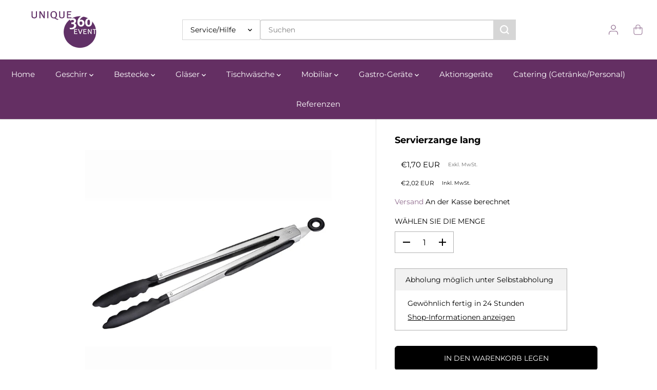

--- FILE ---
content_type: text/html; charset=utf-8
request_url: https://unique360event.de/variants/40627083182161/?section_id=pickup-availability
body_size: 379
content:
<div id="shopify-section-pickup-availability" class="shopify-section">
<div  id="pickUpAvailabilityPreview"><div class="pickup-availability-info"><p class="pickup-availability-heading">Abholung möglich unter <span class="color-foreground">Selbstabholung</span></p>
    <div class="pickup-availability-content">
      <p class="">Gewöhnlich fertig in 24 Stunden</p>
      <a href="#" id="ShowPickupAvailabilityDrawer" class="pickup-availability-button link link--text underlined-link" aria-haspopup="dialog">Shop-Informationen anzeigen
</a>
    </div></div>
</div>
<div id="pickUpAvailabilityMain" class="hidden">
  <div class="pickUpAvailabilityContent" tabindex="-1" role="dialog" aria-modal="true" aria-labelledby="PickupAvailabilityHeading">
    <div class="pickup-availability-header">
      <h5 class="pickup-availability-drawer-title" id="PickupAvailabilityHeading">Servierzange lang</h5></div>
    <ul class="list-unstyled pickup-availability-list list-unstyled" data-store-availability-drawer-content><li class="pickup-availability-list__item">
        <h6 class="pickup-loaction-title">Selbstabholung</h6>
        <p class="pickup-availability-preview"><svg focusable="false" aria-hidden="true" viewBox="0 0 512 512">
            <path fill="green" d="M173.898 439.404l-166.4-166.4c-9.997-9.997-9.997-26.206 0-36.204l36.203-36.204c9.997-9.998 26.207-9.998 36.204 0L192 312.69 432.095 72.596c9.997-9.997 26.207-9.997 36.204 0l36.203 36.204c9.997 9.997 9.997 26.206 0 36.204l-294.4 294.401c-9.998 9.997-26.207 9.997-36.204-.001z"></path></svg>
          <span>Abholung möglich, gewöhnlich fertig in 24 stunden</span></p><address class="pickup-availability-address">
          <p>Böcklerstraße 30<br>38102 Braunschweig<br>Deutschland</p>
<p>0531 - 701 769 10</p></address>
      </li></ul>
  </div>
</div></div>

--- FILE ---
content_type: text/css
request_url: https://unique360event.de/cdn/shop/t/4/assets/header.min.css?v=44344134506005889991706538042
body_size: 7825
content:
.announcement-bar-section {
  z-index: 6;
  position: relative;
}
.announcement-bar-section .container.height-fixed{
  height: var(--announce-height);  
}
.announcement-bar-background {
    position: absolute;
    width: 100%;
    height: 100%;
    left: 0;
    right: 0;
}
.announcement-bar-background img{
    position: absolute;
    width: 100%;
    height: 100%;
    left: 0;
    right: 0;
  object-fit:cover;
}
.announcement-bar-background:after {
    position: absolute;
    content: "";
    width: 100%;
    height: 100%;
    left: 0;
    top: 0;
    background: var(--announcement-overlay-bg);
    opacity: var(--announcement-overlay-opacity);
}
.announcement-bar {
  position: relative;
  display: flex;
  align-items: center;
  justify-content: center;
  overflow: hidden;
  padding: 5px 10px;
  width: 100%;
}
.announcement-bar.close-icon-true {
    justify-content: flex-start;
}
.announcement-bar-wrapper {
    width: 100%;
}
.close-icon-true .announcement-bar-wrapper {
    max-width: calc(100% - 35px);
}

.announcement-bar-wrapper:not(.flickity-enabled) {
    display: flex;
    align-items: center;
    overflow: hidden;
    width: 100%;
}

.announcement-bar:hover .announcement-bar__message-marquee {
    animation-play-state: paused;
}

.announcement-bar-wrapper .flickity-slider {
  display: flex;
  align-items: center;
}
.announcement-bar__message {
  padding: 5px;
  width: 100%;
  max-width: 100%;
  flex: 0 0 100%;
  display: flex;
  flex-wrap: wrap;
  align-items: center;
  justify-content: center;
  text-align: center;
}

.announcement_icon {
  font-size: 18px;
  margin-right: 5px;
  display: flex;
  align-items: center;
  justify-content: center;
}

.announcement-bar__message p {
  margin: 0 10px;
  font-size: 14px;
  letter-spacing: 0.4px;
  line-height: 1.2;
}

.announcement-bar__message p,
.announcement-bar__message span {
  padding: 3px 0;
}

.announcement-bar__message ul {
 display: flex;
    align-items: center;
    justify-content: center;
    min-width: 125px;
    padding-top: 2px;
}

.announcement-bar__message ul li {
  display: flex;
  align-items: center;
}

.announcement-bar__message ul li span {
  /* background: rgb(255 255 255 / 11%); */
  padding: 3px 2px;
  margin: 0;
  min-width: 30px;
  text-align: center;
  font-size: 14px;
  font-weight: bold;
  line-height: 1.28;
}

.announcement-bar__message ul li span#dayHours {
  background: 0 0;
}

.announcement-bar .announce-btn {
  padding: 2px 8px;
  font-size: 11px;
  display: inline-block;
  letter-spacing: 0;
  border: 1px solid;
  margin: 3px 0;
}

div#countdown {
  display: inline-block;
}

.announcement-bar .announce_close {
  cursor: pointer;
  position: absolute;
  right: 0;
  width: 34px;
  height: 34px;
  border-radius: 100%;
  display: flex;
  align-items: center;
  justify-content: center;
}

.announcement_icon svg {
  fill: currentColor;
  width: 18px;
  height: auto;
}

.announcement-bar .announce_close svg {
  fill: currentColor;
  width: 12px;
}

.announcement-bar .flickity-prev-next-button {
  width: 34px;
  height: 34px;
  background: transparent;
  border: 0 !important;
}

.announcement-bar .flickity-prev-next-button .flickity-button-icon {
  width: 40% !important;
  height: 40% !important;
  fill: #fff;
}
.announcement-bar-wrapper.marque-enabled .announcement-bar__message-marquee{
    animation: text-marque var(--animation-speed, 3s) linear infinite;
    display: flex;
    flex: 1 1 auto;
    width: max-content;
  
}
.announcement-bar-wrapper.marque-enabled.ltr .announcement-bar__message-marquee{
    animation-direction: reverse;
}
.announcement-bar-wrapper.marque-enabled .announcement-bar__message {
    max-width: fit-content;
    flex: 1 1 auto;
    flex-wrap: nowrap;
    white-space: nowrap;
      padding: 5px 10px;
}
.localization-dropdown {
    display: flex;
    align-items: center;
    height: 100%;
}
.announcement-bar-main-wrapper .country-select-box .lang-dropdown .country-dropdown-item {
    padding-left: 0;
}
.shopify-section-main-header ~ .announcement-bar-section {
    z-index: 3 !important;
}
.announcement-bar .localization-dropdown {
    position: absolute;
    transform: translateY(-50%);
    top: 50%;
    left: 10px;
}
.localization-dropdown select {
    font-size: 12px;
    min-width: auto;
    max-width: 150px;
}

@keyframes text-marque{
  0% {
    transform: translate(0);
    visibility: visible;
  }
  100% {
      transform: translate(-100%);
  }
}
header {
  width: 100%;
}

.sticky-header-hidden,
.sticky-header-hidden-parent{
  transform: translateY(calc(-100% - 0.1rem));
  overflow: hidden;
}

.hamburder-opened .sticky-header-hidden {
  overflow: visible !important;
  transform: none !important;
}

.top-header {
  position: relative;
  animation-duration: 1s;
  animation-fill-mode: both;
  box-shadow: 0 2px 2px #0000000d;
}

.header__heading-link {
  display: inherit;
  align-items: center;
  padding: 10px 0;
  line-height: initial;
  width: auto;
  max-width: 250px;
}

.header__heading-link img {
  max-width: 250px;
  height: auto;
  margin: 0 auto;
  background-color: transparent;
  image-rendering: -webkit-optimize-contrast;
}

.navbar {
  position: static;
  display: -ms-flexbox;
  display: flex;
  flex-wrap: nowrap;
  align-items: center;
  justify-content: space-between;
  padding: 0;
  margin: 0;
}

.header_1 .navbar {
  min-height: 50px;
}

.navbar-nav {
  display: flex;
  flex-wrap: wrap;
  width: 100%;
  max-width: 80%;
  justify-content: center;
  line-height: initial;
}

.navbar-nav.trust-badge-enabled {
  max-width: 60%;
}

.nav-item .nav-link {
  position: relative;
  display: inline-block;
  padding: 20px 13px;
  font-size: 15px;
  line-height: 32px;
  cursor: pointer;
  background-color: transparent;
  font-family: var(--navigationFontFamily);
  font-style: var(--navigationFontStyle);
  font-weight: var(--navigationFontWeight);
  margin: 0 10px;
}

.dropdown-menu-item {
  display: inline-flex;
  align-items: center;
}

.dropdown-menu-item svg {
  width: 8px;
  vertical-align: middle;
}

.header__icons {
  display: flex;
  align-items: center;
}

.header__icons > div {
  margin-left: 4px;
}

.header__icons svg {
  width: 22px;
  height: 22px;
  cursor: pointer;
  fill: currentColor;
}
.header__icons.normal-icon svg,
.wrapper-top-cart.cart-fixed.normal-icon svg{
  stroke: currentColor;
  stroke-width:1.2px;
}
.header__icons.bold-icon svg,
.wrapper-top-cart.cart-fixed.bold-icon svg{
  stroke: currentColor;
  stroke-width:1.6px;
}
.header__icons .header-img {
  max-width: 150px;
  height: 50px;
  overflow: hidden;
}

.header__icons .header-img a {
  width: 100%;
  height: 100%;
  display: block;
}

.header__icons .header-img img {
  width: 100%;
  height: 100%;
  object-fit: contain;
  object-position:center;
}

.wrapper-top-cart .cartCount {
  width: 14px;
  height: 14px;
  background: var(--cartDotColor);
  position: absolute;
  right: 5px;
  top: 5px;
  font-size: 0;
  border-radius: 100%;
  border: 2px solid #fff;
  color: var(--cartDotText);
  animation: 1.6s infinite pulse;
}

/* .header__icons>div:not(.customer-links, .wrapper-top-cart) {
    background-color: #fff;
    border-radius: 100%;
    color: var();
} */

@keyframes pulse {
  0% {
    box-shadow: 0 0 0 0 var(--cartDotColorLight);
  }
  70% {
    box-shadow: 0 0 0 7px var(--cartDotColorNull);
  }
  100% {
    box-shadow: 0 0 0 0 var(--cartDotColorNull);
  }
}

.wrapper-top-cart .cart-icon {
  position: relative;
}

.customer-links a.acc-links,
.search-form,
.wrapper-top-cart a {
  display: flex;
  align-items: center;
  width: 44px;
  height: 44px;
  justify-content: center;
}

.top-header .nav__header {
/*   border-top: 1px solid rgb(100 100 100 / 9%); */
  box-shadow: -1px 0px 2px #0000004d;
}

.header_2 .header-right {
  position: absolute;
  right: 0;
}

.navigation__header {
  display: flex;
  align-items: center;
  width: 100%;
  position: relative;
  padding: 10px 0;
  min-height: 50px;
}

.header_2 .navbar-nav,
.header_4 .navbar-nav{
  max-width: 100%;
  justify-content: flex-start;
}

.header_2 .nav__header,
.header_4 .nav__header{
  background: var(--primaryColorBody);
}

.header_2 .nav-item .nav-link,
.header_4 .nav-item .nav-link{
  margin-right: 10px;
  margin-left: 0;
  padding: 17px 30px 17px 0;
  font-size: 16px;
  line-height: 24px;
}

.header_2 .nav-item .nav-link,
.header_4 .nav-item .nav-link{
  color: var(--colorTextBody);
}

.header_4  .navigation__header {
    justify-content: space-between;
}
.top-header.header_3 {
  padding: 11px 0;
}

.header_3 .navbar {
  justify-content: center;
  position: relative;
  min-height: 50px;
}

.header_3 .form-inline {
  position: absolute;
  right: 0;
  top: 50%;
  transform: translateY(-50%);
}
.header_4 .header__heading-link {
    margin-right: 10px;
}
.header_4 .form-inline {
    margin-left: 10px;
}
.navbar-toggler {
    background: 0 0;
    position: absolute;
    display: flex;
    height: 100%;
    align-items: center;
    justify-content: flex-start;
    left: 0;
    top: 0;
    cursor: pointer;
    width: 24px;
}

.nav__btn.bold-icon {
    height: 20px;
}

.navbar-toggler span.navbar-toggler-icon,
.navbar-toggler span.navbar-toggler-icon:after,
.navbar-toggler span.navbar-toggler-icon:before {
  width: 24px;
  height: 2px;
}
.thin-icon .navbar-toggler span.navbar-toggler-icon,
.thin-icon .navbar-toggler span.navbar-toggler-icon:after,
.thin-icon .navbar-toggler span.navbar-toggler-icon:before {
  height: 1px;
}
.normal-icon .navbar-toggler span.navbar-toggler-icon,
.normal-icon .navbar-toggler span.navbar-toggler-icon:after,
.normal-icon .navbar-toggler span.navbar-toggler-icon:before {
  height: 2px;
}
.bold-icon .navbar-toggler span.navbar-toggler-icon,
.bold-icon .navbar-toggler span.navbar-toggler-icon:after,
.bold-icon .navbar-toggler span.navbar-toggler-icon:before {
  height: 3px;
}

.navbar-toggler span.navbar-toggler-icon {
  position: relative;
  transition: all 0s 0.1s, width 150ms linear;
  display: block;
  width: 18px;
}

.navbar-toggler span.navbar-toggler-icon:after,
.navbar-toggler span.navbar-toggler-icon:before {
  content: "";
  position: absolute;
  bottom: 7px;
  left: 0;
  transition: bottom 0.3s 0.1s cubic-bezier(0.23, 1, 0.32, 1),
    transform 0.3s cubic-bezier(0.23, 1, 0.32, 1), width 150ms linear,
    background 150ms linear;
}

.navbar-toggler span.navbar-toggler-icon:after {
  top: 7px;
  bottom: auto;
}

.nav-open {
  overflow: hidden;
}

.nav-open::after {
  position: fixed;
  content: "";
  background: #00000057;
  width: 100%;
  height: 100%;
  left: 0;
  bottom: 0;
  z-index: 2;
  pointer-events: none;
}

#headerSection .yv-dropdown-menus,
#headerSection .yv-listing-megamenus {
  background-color: var(--primaryColorBody);
}

.yv-dropdown-item-link,
.yv-megamenu-item-link,
.yv-megamenu-product-detail a,
.menu-category-title,
.yv-listing-megamenu-title,
.product-menu-item {
  color: var(--colorTextBody) !important;
}

.yv-megamenu-product-detail a:hover,
.yv-megamenu-item-link:hover,
.yv-listing-megamenu-title:hover {
  color: var(--theme-color) !important;
}

/* .mega-menu-open {
    overflow: hidden;
}

.mega-menu-open .content-for-layout {
    position: relative
}

.mega-menu-open .content-for-layout:after {
    position: absolute;
    content: "";
    background: #00000057;
    width: 100%;
    height: 100%;
    left: 0;
    bottom: 0;
    z-index: 1
} */
/* transparent header start */
.shopify-section-main-header header{
  width:100%;
  z-index: 3;
  transition: .8s ease;
}
.shopify-section-main-header header[header-transparent=true] {
    position: absolute;
}
body:not(.sticky-header, .header2) .shopify-section-main-header header[header-transparent=true]:not(:hover) {
    background: var(--header-transparent-bg);

}
body:not(.sticky-header, .header2) .shopify-section-main-header header[header-transparent=true]:not(:hover) .top-header {
      box-shadow: none;
}
.transparent-header-true+ .announcement-bar-section {
    position: absolute;
    top: var(--header-height);
    width: 100%;
    z-index: 3;
}
/* transparent header end */
.side-menu {
    width: 100%;
    max-width: 400px;
    position: fixed;
    top: var(--announcement-height,0px);
    left: 0;
    z-index: 99999;
    height: 100%;
    transition: all 0.5s ease;
    overflow: hidden;
    /* overflow-y: auto; */
    transform: translateX(-101%);
    box-shadow: 0px 0px 6px 0px rgba(0, 0, 0, 0.25);
}

#mobileMenu:target,
.nav-open .side-menu {
  transform: translateX(0);
}

/* .side-menu .inner-side {
    padding: 0 30px 40px
} */

.side-menu .inner-side {
  padding: 0 30px 40px;
  height: calc(100% - 120px);
  display: flex;
  flex-direction: column;
  justify-content: space-between;
  overflow-y: auto;
}

.side-menu-header {
    position: sticky;
    top: 0;
    padding: 10px 10px 10px;
    z-index: 1;
    display: flex;
    justify-content: flex-end;
}

.side-menu .close-btn {
  align-content: center;
  display: flex;
  align-items: center;
  font-size: 16px;
  background: 0 0;
}

.side-menu .close-btn svg {
  fill: currentcolor;
  width: 14px;
  margin-right: 8px;
}

.side-menu .inner-side .navbar-nav {
  display: flex;
  padding-top: 0;
  padding-bottom: 40px;
  max-width: 100%;
}

.side-menu .inner-side .navbar-nav > .nav-item {
    width: 100%;
    border-bottom: 1px solid var(--mobile-menu-border);
}

.inner.child,
.inner.grandchild {
  display: none;
}

.inner.grandchild.show {
  padding: 0;
}

.side-menu .inner-side ul li .list-menu__item,
.side-menu .inner-side ul li .toggle-level,
.side-menu .social-links ul li a {
  font-size: 18px;
  line-height: 1.3;
  display: block;
  position: relative;
  padding: 18px 0;
  margin: 0;
  text-align: left;
  width: 100%;
  padding-right: 25px;
  font-family: var(--navigationFontFamily);
  font-style: var(--navigationFontStyle);
  font-weight: var(--navigationFontWeight);
  color: #fff;
}

.side-menu .inner-side ul li.dropdown > .list-menu__item::after,
.side-menu .inner-side ul li.dropdown > .list-menu__item::before {
  transition: 0.5s ease all;
  content: "";
  position: absolute;
  top: calc(50% - 1px);
  right: 0;
  width: 13px;
  height: 1px;
  background-color: currentColor;
  transition-property: transform;
}

.side-menu .inner-side ul li.dropdown > .list-menu__item::before,
.side-menu .inner-side ul li.dropdown > .toggle-level::before {
  transform: rotate(-90deg);
}

.side-menu .inner-side ul li.dropdown > .toggle-level::after,
.side-menu .inner-side ul li.dropdown > .toggle-level::before {
  transition: 0.5s ease all;
  content: "";
  position: absolute;
  top: calc(50% - 1px);
  right: 0;
  width: 11px;
  height: 1px;
  background-color: currentColor;
  transition-property: transform;
}

.side-menu .inner-side ul li.dropdown .open-menu-drop::before {
  transform: rotate(90deg);
  opacity: 0;
}

.side-menu .inner-side ul li.dropdown .open-menu-drop::after {
  transform: rotate(180deg);
}

.side-menu .nav-item.dropdown .inner .back-btn {
  background: 0 0;
  z-index: 99;
  align-content: center;
  align-items: center;
  display: flex;
  font-size: 14px;
  font-family: var(--font-family);
}

.side-menu .nav-item.dropdown .inner .back-btn svg {
  margin-right: 10px;
  width: 15px;
  fill: currentColor;
}

.inner.child {
  margin: 0 0 20px;
}

.side-menu .nav-item.dropdown .inner.child {
  padding-left: 15px;
}

.side-menu .nav-item.dropdown .inner.child li .toggle-level,
.side-menu .nav-item.dropdown .inner.child li a:not(.yv-megamenu-collection) {
  font-size: 15px;
  padding: 13px 0;
  padding-right: 20px;
}

.inner.grandchild {
  margin: 0 0 25px;
}

.side-menu .nav-item.dropdown .inner.grandchild {
  padding-left: 15px;
}

.side-menu .nav-item.dropdown .inner.grandchild ul {
    border-left: 1px solid var(--mobile-menu-border);
    padding-left: 20px;
}

.side-menu .nav-item.dropdown .inner.grandchild li {
  margin-top: 20px;
}

.side-menu .nav-item.dropdown .inner.grandchild li:first-child {
  margin-top: 15px;
}

.side-menu .nav-item.dropdown .inner.grandchild li a {
  font-size: 14px !important;
  padding: 0 !important;
  margin: 0;
  display: block;
  text-transform: capitalize;
}

.side-menu .yv-megamenu-collection {
  margin-top: 15px;
}

.side-menu .yv-megamenu-collection-detail {
  background: linear-gradient(0deg, rgb(0 0 0 / 68%) 0, rgba(0, 0, 0, 0) 100%);
}

.inner-child-menu .category_title {
  padding-top: 30px;
  margin-bottom: 30px;
}

.inner-child-menu .category_title h2 {
  position: relative;
  display: inline-block;
  text-transform: capitalize;
}

.side-menu .inner-side ul li a.link {
  font-size: 14px;
  color: #fff;
  border-bottom: 1px solid;
  text-decoration: none;
  display: inline-block;
}

.side-menu .social-links {
  margin: 20px 0;
}

.side-menu .social-links ul {
  justify-content: flex-start;
  margin-left: -15px;
}

.side-menu .social-links ul li {
  margin: 0;
  display: inline-block;
}

.side-menu .social-links ul li a {
  padding: 0;
  line-height: initial;
  color: rgba(255, 255, 255, 0.3);
  width: 44px;
  height: 44px;
  display: flex;
  text-align: center;
}

.lower-nav {
  line-height: 1;
  width: 100%;
  text-align: left;
}

.menu-login-btn {
  margin-bottom: 20px;
}

.drawer-login-btn {
  display: inline-block;
  color: rgba(255, 255, 255, 0.5) !important;
  text-decoration: underline;
}

.hamburger-content {
  position: absolute;
  left: 0;
  z-index: 2;
}

.hamburger {
  width: 45px;
  height: 45px;
  display: flex;
  position: relative;
  cursor: pointer;
  z-index: 110;
  border-radius: 50%;
  background-color: transparent;
  pointer-events: auto;
  margin-left: -8px;
}

.hamburger.opened::after {
  background: transparent;
}

.hamburger::before {
  content: "";
  width: 100%;
  height: 100%;
  left: 0;
  top: 0;
  position: absolute;
  border: 2px solid transparent;
  border-radius: 100%;
}

.hamburger.opened::before {
  animation: circle-creation 0.6s forwards;
}

@keyframes circle-creation {
  0% {
    border-color: transparent;
    transform: rotate(0deg);
  }
  25% {
    border-color: transparent var(--hamburgerText) transparent transparent;
    transform: rotate(-35deg);
  }
  50% {
    border-color: transparent var(--hamburgerText) var(--hamburgerText)
      transparent;
  }
  75% {
    border-color: transparent var(--hamburgerText) var(--hamburgerText)
      var(--hamburgerText);
  }
  100% {
    border-color: var(--hamburgerText);
    transform: rotate(-300deg);
  }
}

.hamburger-line {
  width: 24px;
  height: 2px;
  overflow: hidden;
  position: absolute;
  left: calc(50% - 12px);
  z-index: 10;
  transition-duration: 0.6s;
  transition-timing-function: cubic-bezier(0.19, 1, 0.22, 1);
}

.hamburger-line-1 {
  top: 15px;
}

.hamburger-line-2 {
  top: 22px;
  width: 18px;
}

.hamburger-line-3 {
  top: 29px;
}
.thin-icon .hamburger-line{
  height: 1px
}
.normal-icon .hamburger-line{
  height: 2px
}
.bold-icon .hamburger-line{
  height: 3px
}

.hamburger.opened .hamburger-line,
html.no-js #sidemenu:target noscript .hamburger .hamburger-line {
  background-color: var(--hamburgerText);
}

.hamburger.opened .hamburger-line-1,
html.no-js #sidemenu:target noscript .hamburger .hamburger-line-1 {
  transform: translateY(6px) rotate(45deg);
}

.hamburger.opened .hamburger-line-2,
html.no-js #sidemenu:target noscript .hamburger .hamburger-line-2 {
  opacity: 0;
  transform: translateX(100%);
}

.hamburger.opened .hamburger-line-3,
html.no-js #sidemenu:target noscript .hamburger .hamburger-line-3 {
  transform: translateY(-8px) rotate(-45deg);
}

@-webkit-keyframes humburgerpulse {
  0% {
    opacity: 1;
    transform: scale(1);
  }
  80% {
    transform: scale(1.6);
  }
  100% {
    opacity: 0;
    transform: scale(1.6);
  }
}

@keyframes humburgerpulse {
  0% {
    opacity: 1;
    transform: scale(1);
  }
  80% {
    transform: scale(1.6);
  }
  100% {
    opacity: 0;
    transform: scale(1.6);
  }
}

.hamburger-menu {
  width: 100vw;
  max-height: 100vh;
  position: fixed;
  top: 0;
  left: 0;
  overflow-y: auto;
  z-index: 99;
  text-align: center;
  pointer-events: none;
  display: none;
}

.hamburder-opened .hamburger-menu {
  pointer-events: auto;
  display: block;
}

.hamburger-menu-outer {
  display: flex;
  flex-direction: column;
  /* justify-content: center; */
  align-items: center;
  width: 100%;
  max-width: 750px;
  padding: 10% 0 50px;
  min-height: 100vh;
  margin: 0 auto;
}

.inner-hamburder-wrapper,
.sub-inner-hamburder-wrapper {
  position: fixed;
  transition: opacity 0.8s ease, transform 0.8s ease;
  opacity: 0;
  visibility: hidden;
  pointer-events: none;
  width: 100%;
  background-color: var(--hamburgerBackground);
  z-index: 1;
  top: 0;
  max-height: 100vh;
  left: 0;
  overflow-y: auto;
  overflow-x: hidden;
  z-index: 99;
  text-align: center;
}

.inner-hamburger-outer,
.sub-inner-hamburger-outer {
  display: flex;
  flex-direction: column;
  /* justify-content: center; */
  align-items: center;
  width: 100%;
  max-width: 800px;
  padding: 10% 0 50px;
  min-height: 100vh;
  margin: 0 auto;
}

.hamburger-menu-item {
  color: var(--hamburgerText);
  font-size: 60px;
  line-height: 1.3;
  letter-spacing: 2px;
  opacity: 0;
  display: block;
  font-family: var(--navigationFontFamily);
  font-style: var(--navigationFontStyle);
  font-weight: var(--navigationFontWeight);
  transition: transform 0.3s, opacity 0.3s;
  transition-timing-function: ease-in;
  position: relative;
  cursor: pointer;
  pointer-events: none;
}

.hamburger-menu-item .item {
  display: block;
  padding: 2px 12px;
  margin: 10px 0;
  position: relative;
  color: inherit;
}

.hamburger-menu-item .item:before {
  content: " ";
  display: block;
  position: absolute;
  top: 0;
  right: 0;
  bottom: 0;
  left: 0;
  inset: 0;
  background-color: var(--hamburgerTextHover);
  opacity: 0.15;
  z-index: -1;
  transition: transform 0.3s ease;
}

.hamburger-menu-item .item:before {
  transform: scaleX(0);
  transform-origin: bottom right;
}

.dropdown-hamburger-menu-item .inner-hamburder-wrapper,
.dropdown-hamburger-menu-item.inner-item .sub-inner-hamburger-wrapper {
  transition: transform 0.5s, opacity 0.5s, ease;
}

.dropdown-hamburger-menu-item.active .inner-hamburder-wrapper,
.dropdown-hamburger-menu-item.inner-item.active .sub-inner-hamburder-wrapper {
  opacity: 1;
  visibility: visible;
  pointer-events: auto;
  transition: opacity 0.5s ease, transform 0.5s ease;
}

.hamburger-menu-item.opened {
  opacity: 1;
  pointer-events: auto;
  transition-timing-function: ease;
}

.dropdown-hamburger-menu-item-title {
  color: inherit;
}

.inner-hamburder-wrapper .hamburger-menu-item,
.sub-inner-hamburder-wrapper .hamburger-menu-item {
  text-transform: capitalize;
}

.hamburger-dropdown-icon {
  position: absolute;
  right: -20px;
  opacity: 0;
  display: flex;
  align-items: center;
  justify-content: center;
  height: 100%;
  top: 0;
  color: var(--hamburgerText);
  animation: move 2s infinite;
}

.inner-hamburger-outer .hamburger-menu-item.opened {
  transform: unset;
}

.hamburger-menu-item.inner-item {
  font-size: 36px;
}

.hamburger-menu-item.sub-inner-item {
  font-size: 24px;
}

.shape-overlays {
  width: 100vw;
  height: 100vh;
  pointer-events: none;
  position: fixed;
  top: 0;
  left: 0;
}

.shape-overlays.is-opened {
  pointer-events: auto;
}

.shape-overlays-path:nth-of-type(1) {
  fill: var(--hamburgerBackground3);
}

.shape-overlays-path:nth-of-type(2) {
  fill: var(--hamburgerBackground2);
}

.shape-overlays-path:nth-of-type(3) {
  fill: var(--hamburgerBackground);
}

.hamburder-opened {
  overflow: hidden;
}

.hamburder-opened .header_3 .header__heading-link {
  z-index: 1;
}

.back-to-menu {
  position: relative;
  margin-bottom: 40px;
  color: var(--hamburgerText);
  font-family: var(--navigationFontFamily);
  font-style: var(--navigationFontStyle);
  font-weight: var(--navigationFontWeight);
  font-size: 45px;
}

.back-to-menu span {
  display: flex;
  width: 38px;
  height: 38px;
  border-radius: 100%;
  background-color: rgb(255 255 255 / 10%);
  align-items: center;
  justify-content: center;
  padding: 11px;
  position: absolute;
  left: -70px;
  top: 8px;
  margin-right: 5px;
  color: inherit;
}

.back-to-menu svg {
  width: 20px;
  vertical-align: middle;
  fill: currentcolor;
}

html.no-js #sidemenu:target {
  display: block;
  pointer-events: auto;
  background: var(--hamburgerBackground);
}

html.no-js #sidemenu:target .hamburger-menu-item {
  opacity: 1;
  pointer-events: auto;
}

html.no-js .inner-hamburder-wrapper,
html.no-js .sub-inner-hamburder-wrapper {
  position: unset;
  width: 100%;
  top: 100%;
  left: 0;
  opacity: 1;
  visibility: visible;
  max-height: 0;
  overflow-y: hidden;
  transition: 0.5s ease all;
}

html.no-js
  .dropdown-hamburger-menu-item.inner-item:hover
  > .sub-inner-hamburder-wrapper,
html.no-js .dropdown-hamburger-menu-item:hover > .inner-hamburder-wrapper {
  max-height: 1200px;
  pointer-events: auto;
  overflow-y: auto;
  transition: 2s ease all;
}

html.no-js .inner-hamburger-outer,
html.no-js .sub-inner-hamburger-outer {
  display: block;
  min-height: auto;
  padding: 0;
}

html.no-js .back-to-menu {
  display: none;
}

html.no-js .hamburger {
  z-index: 0;
}

html.no-js #sidemenu:target .hamburger {
  position: fixed;
  top: 30px;
  left: 30px;
}

.back-to-menu:focus-visible,
.dropdown-hamburger-menu-item-title:focus-visible,
.hamburger-menu-item:focus-visible,
.hamburger.opened:focus-visible {
  outline-color: #fff;
}

.back-to-menu:focus-visible,
.dropdown-hamburger-menu-item-title:focus-visible,
.hamburger-menu-item:focus-visible,
.hamburger.opened:focus-visible,
noscript .hamburger:focus-visible {
  outline-color: #fff;
}

.dropdown-hamburger-menu-item-title:focus .hamburger-dropdown-icon,
.dropdown-hamburger-menu-item-title:focus-visible .hamburger-dropdown-icon {
  opacity: 1;
}

html.no-js
  .hamburger-menu-item
  .dropdown-hamburger-menu-item-title
  .hamburger-dropdown-icon {
  opacity: 1 !important;
}

html.no-js .inner-hamburger-outer .hamburger-dropdown-icon,
html.no-js .sub-inner-hamburger-outer .hamburger-dropdown-icon {
  right: 0;
  animation: unset;
}

html.no-js .inner-hamburger-outer .hamburger-menu-item .item,
html.no-js .sub-inner-hamburger-outer .hamburger-menu-item .item {
  padding: 2px 30px;
}

.yv-listing-megamenu {
  position: absolute;
  top: 72px;
  bottom: 0;
  left: 0;
  right: 0;
  background-color: #0000004d;
  z-index: 0;
  width: 100%;
  height: 100vh;
  visibility: hidden;
  opacity: 0;
  transform: translateY(30px);
  pointer-events: none;
  transition: 0.3s ease all;
}

.dropdown-menu-list.open .yv-listing-megamenu {
  visibility: visible;
  opacity: 1;
  transform: translateY(0);
  transition: 0.3s ease all;
}

.yv-listing-megamenu-outer {
  position: absolute;
  left: 50%;
  transform: translate(-50%);
  max-width: 100%;
  width: 100%;
  pointer-events: auto;
  border-top: 1px solid #eee;
}

.yv-listing-megamenus {
  display: grid;
  grid-gap: 2px;
  grid-template-columns: repeat(auto-fit, minmax(19%, 1fr));
  background-color: #fff;
}

.yv-listing-megamenu-item {
  margin: 0 0 20px;
  display: inline-block;
  padding: 0 30px 0 40px;
  width: 100%;
}

.yv-listing-megamenu-title {
  padding: 0 0 18px;
  font-size: var(--mediumText);
  display: block;
  word-break: break-word;
  font-family: var(--navigationFontFamily);
  font-style: var(--navigationFontStyle);
  font-weight: var(--navigationFontWeight);
  text-transform: var(--navigationTextTransform);
}

.yv-megamenu-item-link {
  display: block;
  margin-bottom: 10px;
  word-break: break-word;
  font-size:13px;
}

.yv-megamenu-item-link:hover {
  text-decoration: underline;
}

.yv-listing-megamenu-container {
  padding: 40px 0;
}

.yv-listing-megamenu-container:nth-child(even) {
  background-color: var(--primaryAlternateBg);
}

.yv-dropdown-menus {
  position: absolute;
  background-color: #fff;
  visibility: hidden;
  opacity: 0;
  pointer-events: none;
  transform: translateY(30px);
  transition: all 0.3s ease-in-out;
  box-shadow: 0 1px 2px #9f9f9f;
  max-height: 70vh;
  overflow: auto;
  padding: 20px;
}

.yv-dropdown-detail[open] .yv-dropdown-menus {
  visibility: visible;
  opacity: 1;
  z-index: 2;
  transform: translateY(0);
  pointer-events: auto;
  transition: all 0.3s ease-in-out;
}

.dropdown-inner-menu-item {
  padding: 10px 0;
  min-width: 200px;
}

.yv-dropdown-item-link {
  display: block;
  margin-bottom: 12px;
}

.yv-dropdown-item-link:hover {
  color: var(--theme-color);
  text-decoration: underline;
}

.fullwidth-megamenus .yv-dropdown-menus {
  left: 0;
  width: 100%;
  padding: 0;
}

.menu-category-title {
    padding-bottom: 18px;
    display: inline-block;
    font-size: var(--text);
    font-family: var(--navigationFontFamily);
    font-style: var(--navigationFontStyle);
    font-weight: var(--navigationFontWeight);
}

.fullwidth-megamenus .yv-dropdown-item-link {
  color: #757575;
}

.fullwidth-megamenus .dropdown-inner-menu-item {
  padding: 40px 0 60px;
  min-width: auto;
}

.fullwidth-megamenus.megamenus-collections .dropdown-inner-menu-item {
  padding: 40px 15px 10px;
}

.fullwidth-megamenus.megamenus-collections
  .dropdown-inner-menu-item.product-menu-item {
  padding-left: 0;
  padding-right: 0;
}

.yv-megamenu-product-box {
  display: flex;
  align-items: center;
  margin-top: 20px;
  padding-right: 10px;
}

.yv-megamenu-product-img {
  min-width: 80px;
  max-width: 80px;
  background-color: var(--colorImageBg);
  border-radius: var(--layoutRadius);
  overflow: hidden;
  margin-right: 20px;
}

.yv-megamenu-product-img img {
  width: 100%;
  height: 100%;
}

.yv-megamenu-collection {
  display: block;
  position: relative;
  width: 100%;
  height: 100%;
  overflow: hidden;
  height: 450px;
  border-radius: var(--layoutRadius);
  background-color: var(--colorImageBg);
}

.yv-megamenu-collection img {
  width: 100%;
  height: 100%;
  object-fit: cover;
}

.yv-megamenu-collection-detail {
  position: absolute;
  background: linear-gradient(0deg, rgba(0, 0, 0, 1) 0, rgba(0, 0, 0, 0) 100%);
  left: 0;
  width: 100%;
  height: 100%;
  top: 0;
  padding: 20px;
  display: flex;
  flex-direction: column;
  align-items: center;
  justify-content: center;
  text-align: center;
}

.yv-megamenu-collection-title {
  color: #fff;
}

.yv-megamenu-collection-subtitle {
  color: #fff;
  margin-bottom: 8px;
}

.yv-megamenu-product-detail.yv-product-information {
  margin-top: 0;
}

@keyframes move {
  0% {
    right: -40px;
  }
  50% {
    right: -30px;
  }
  100% {
    right: -40px;
  }
}

.sidemenu-animation {
  opacity: 0;
  transform: translateY(60px);
  transition: transform 1s cubic-bezier(0.165, 0.84, 0.44, 1),
    opacity 1s cubic-bezier(0.165, 0.84, 0.44, 1);
}

.nav-open .sidemenu-animation {
  opacity: 1;
  transform: translateY(0);
}

.inner {
  visibility: hidden;
  overflow: hidden;
  backface-visibility: hidden;
  opacity: 0;
  transition: opacity 0.5s cubic-bezier(0.25, 0.46, 0.45, 0.94);
}

.is-open.inner {
  visibility: visible;
  opacity: 1;
  transition: opacity 1s cubic-bezier(0.25, 0.46, 0.45, 0.94);
}

.inner .list-unstyled {
  transform: translateY(40px);
  transition: transform 0.3s cubic-bezier(0.25, 0.46, 0.45, 0.94);
}

.inner.is-open .list-unstyled {
  transform: translateY(0px);
  transition: transform 0.5s cubic-bezier(0.25, 0.46, 0.45, 0.94);
}

.sidemenu-animation-delay-20 {
  transition: transform 1s cubic-bezier(0.165, 0.84, 0.44, 1) 1.3s,
    opacity 1s cubic-bezier(0.165, 0.84, 0.44, 1) 1.4s;
}

.sidemenu-animation-delay-19 {
  transition: transform 1s cubic-bezier(0.165, 0.84, 0.44, 1) 1.24s,
    opacity 1s cubic-bezier(0.165, 0.84, 0.44, 1) 1.34s;
}

.sidemenu-animation-delay-18 {
  transition: transform 1s cubic-bezier(0.165, 0.84, 0.44, 1) 1.18s,
    opacity 1s cubic-bezier(0.165, 0.84, 0.44, 1) 1.28s;
}

.sidemenu-animation-delay-17 {
  transition: transform 1s cubic-bezier(0.165, 0.84, 0.44, 1) 1.12s,
    opacity 1s cubic-bezier(0.165, 0.84, 0.44, 1) 1.22s;
}

.sidemenu-animation-delay-16 {
  transition: transform 1s cubic-bezier(0.165, 0.84, 0.44, 1) 1.06s,
    opacity 1s cubic-bezier(0.165, 0.84, 0.44, 1) 1.16s;
}

.sidemenu-animation-delay-15 {
  transition: transform 1s cubic-bezier(0.165, 0.84, 0.44, 1) 1s,
    opacity 1s cubic-bezier(0.165, 0.84, 0.44, 1) 1.1s;
}

.sidemenu-animation-delay-14 {
  transition: transform 1s cubic-bezier(0.165, 0.84, 0.44, 1) 0.94s,
    opacity 1s cubic-bezier(0.165, 0.84, 0.44, 1) 1.04s;
}

.sidemenu-animation-delay-13 {
  transition: transform 1s cubic-bezier(0.165, 0.84, 0.44, 1) 0.88s,
    opacity 1s cubic-bezier(0.165, 0.84, 0.44, 1) 0.98s;
}

.sidemenu-animation-delay-12 {
  transition: transform 1s cubic-bezier(0.165, 0.84, 0.44, 1) 0.82s,
    opacity 1s cubic-bezier(0.165, 0.84, 0.44, 1) 0.92s;
}

.sidemenu-animation-delay-11 {
  transition: transform 1s cubic-bezier(0.165, 0.84, 0.44, 1) 0.76s,
    opacity 1s cubic-bezier(0.165, 0.84, 0.44, 1) 0.86s;
}

.sidemenu-animation-delay-10 {
  transition: transform 1s cubic-bezier(0.165, 0.84, 0.44, 1) 0.7s,
    opacity 1s cubic-bezier(0.165, 0.84, 0.44, 1) 0.8s;
}

.sidemenu-animation-delay-9 {
  transition: transform 1s cubic-bezier(0.165, 0.84, 0.44, 1) 0.64s,
    opacity 1s cubic-bezier(0.165, 0.84, 0.44, 1) 0.74s;
}

.sidemenu-animation-delay-8 {
  transition: transform 1s cubic-bezier(0.165, 0.84, 0.44, 1) 0.58s,
    opacity 1s cubic-bezier(0.165, 0.84, 0.44, 1) 0.68s;
}

.sidemenu-animation-delay-7 {
  transition: transform 1s cubic-bezier(0.165, 0.84, 0.44, 1) 0.52s,
    opacity 1s cubic-bezier(0.165, 0.84, 0.44, 1) 0.62s;
}

.sidemenu-animation-delay-6 {
  transition: transform 1s cubic-bezier(0.165, 0.84, 0.44, 1) 0.46s,
    opacity 1s cubic-bezier(0.165, 0.84, 0.44, 1) 0.56s;
}

.sidemenu-animation-delay-5 {
  transition: transform 1s cubic-bezier(0.165, 0.84, 0.44, 1) 0.4s,
    opacity 1s cubic-bezier(0.165, 0.84, 0.44, 1) 0.5s;
}

.sidemenu-animation-delay-4 {
  transition: transform 1s cubic-bezier(0.165, 0.84, 0.44, 1) 0.34s,
    opacity 1s cubic-bezier(0.165, 0.84, 0.44, 1) 0.44s;
}

.sidemenu-animation-delay-3 {
  transition: transform 1s cubic-bezier(0.165, 0.84, 0.44, 1) 0.28s,
    opacity 1s cubic-bezier(0.165, 0.84, 0.44, 1) 0.38s;
}

.sidemenu-animation-delay-2 {
  transition: transform 1s cubic-bezier(0.165, 0.84, 0.44, 1) 0.22s,
    opacity 1s cubic-bezier(0.165, 0.84, 0.44, 1) 0.32s;
}

.sidemenu-animation-delay-1 {
  transition: transform 1s cubic-bezier(0.165, 0.84, 0.44, 1) 0.1s,
    opacity 1s cubic-bezier(0.165, 0.84, 0.44, 1) 0.2s;
}

.super_active {
  overflow: hidden;
}

.yv-megamenu-collection .image-wrapper img {
  position: absolute;
}
/* searchbar */
.header-search-group {
    display: none;
    width: 100%;
    position: relative;
}
.yv-header-searchbar-box {
    position: relative;
}
.yv-browse-category +.yv-header-searchbar-box {
    margin-left: -1px;
}
.yv-header-searchbar {
    position: relative;
      overflow: hidden;
  border-radius: var(--layoutRadius);
}
.yv-header-searchbar-icon{
    position: absolute;
    right: 0;
    top: 0;
    width: 44px;
    height: 100%;
    display: flex;
    align-items: center;
    justify-content: center;
    background: var(--search-icon-bg);
    color: var(--search-icon-color);
}
.yv-header-searchbar-icon svg {
    fill: currentColor;
}
.yv-header-searchbar-icon.cross {
    width: 36px;
    right: 76px;
    background: transparent;
}
.header-search-bar-speech.hidden + .yv-header-searchbar-icon.cross{
  right: 44px;
}
.yv-header-searchbar-icon.search__speech {
  width: 36px;
  right: 44px;
  background: transparent;
}

.yv-header-searchbar input {
    padding-right: 40px;
    min-height: 40px;
    height: 40px;
    padding-top: 10px;
    padding-bottom: 10px;
    border: 2px solid var(--header-form-border);
}

.theme-layout-sharp .header_4 .yv-header-searchbar input {
    border-radius: 5px;
}
.yv-browse-category+ .yv-header-searchbar-box .yv-header-searchbar {
    border-radius: 0 var(--layoutRadius) var(--layoutRadius) 0;
}
.yv-header-searchbar input:focus {
  border-color: var(--header-form-border)!important;
}
.yv-header-searchbar-content {
    position: absolute;
    left: 0;
    top: 100%;
    width: 100%;
    padding: 20px;
    z-index: 1;
    max-height: calc(100vh - var(--header-height) - 40px);
    overflow: auto;
}
.searchbar-list-head {
  margin-bottom: 10px;
}
.searchbar-content-list+.searchbar-content-list {
    padding-top: 20px;
    border-top: 1px solid var(--header-form-border);
    margin-top: 20px;
}
.yv-header-searchbar-content .searchbar-suggestion{
    padding-bottom: 20px;
    border-bottom: 1px solid var(--header-form-border);
    margin-bottom: 20px;
}
.related-query-link {
    display: inline-block;
    padding-top: 10px;
}
.searchbar-product-card,
.searchbar-article-card{
    position: relative;
    width: 100%;
    display: flex;
}
.searchbar-product-item {
  padding-top:10px;
}
.searchbar-product-img,
.searchbar-article-img{
    min-width: 60px;
    max-width: 60px;
    position: relative;
    background-color: var(--colorImageBg);
    margin-right: 20px;
    border-radius: var(--layoutRadius);
    border: var(--productImageBorder);
    overflow: hidden;
}
.searchbar-page-item a {
    display: inline-block;
    padding-top: 10px;
}
.yv-header-searchbar-content .yv-product-title {
    margin-bottom: 4px;
}
.searchbar-article-list {
    display: grid;
    grid-template-columns: 1fr 1fr;
    grid-gap: 15px 20px;
    padding-top: 10px;
}
.serach-result-bottomline a{
    display: block;
    text-align: center;
    background: #eee;
    padding: 6px;
    margin-top: 20px;
}
.header_4 .yv-browse-category-link {
    display: flex;
    margin-left: 0;
}
.header_4 .category-menu-bar {
    left: 0;
    top: 106%;
    width: 100%;
}
.header_4 .category-menu {
    width: 200px;
}
.header_4 .category-megamenu-wrapper {
    left: calc(0% + 200px);
    width: calc(100% - 200px);
}
.header_4 .category-megamenu-wrapper .yv-listing-megamenu-container {
    flex: 0 0 50%;
}

/* login popup css start here */

.yv-login-popup {
    position: fixed;
    top: 0;
    left: 0;
    right: 0;
    bottom: 0;
    background: var(--colorLightTextBody);
}

header #registerForm {
    display: none;
}

.customer-account-popup:before {
    position: absolute;
    content: "";
    width: 0;
    height: 0;
    border-style: solid;
    border-width: 8px;
    border-color: transparent transparent #f8e9e9 transparent;
    top: -16px;
    right: 14px;
} 
.yv-login-popup .yv-login-popup-inner {
    background: var(--primaryColorBody);
    min-height: auto;
    position: absolute;
    top: 50%;
    left: 50%;
    transform: translate(-50%, -50%);
    max-width: 380px;
    width: 90%;
    padding: 30px;
    border-radius: 10px;
}
.yv-login-popup .yv-login-popup-inner .yv-login-form {
    padding: 0;
    width: auto;
    min-height: auto;
}

.yv-login-form-head {
    margin-bottom: 15px;
}

.yv-login-popup #registerForm {
    display: none;
}

.yv-login-popup #registerForm:target {
    display: flex;
}

.customer-links {
    position: relative;
}

.customer-account-popup {
    position: absolute;
    right: 0;
    top: 100%;
    width: 240px;
    background: var(--primaryColorBody);
    border-radius: 10px;
    z-index: 99;
    box-shadow: 0px 0px 15px rgb(0, 0, 0,0.08);
}

.customer-account-popup .yv-login-form {
    padding: 20px;
    min-height: auto;
}

.customer-links .customer-account-popup .yv-login-form a {
    color: var(--colorTextBody);
    font-size: var(--smallText);
}

.customer-account-popup .yv-login-form .login-bottom-box {
    margin-top: 10px;
}

.customer-account-popup .form-group label {
    font-size: var(--smallText);
}

.customer-account-popup .form-control {
    padding: 7px 10px;
    min-height: 35px;
}

.customer-account-popup .form-group {
    margin-bottom: 12px;
}

.account-wrapper {
    display: none;
}

.customer-account-popup-inner {
    padding: 20px;
}

.customer-account-popup .customer-account-popup-inner .account-link {
    color: var(--colorTextBody);
    display: inline-block;
    width: 100%;
    margin: 10px 0 16px 0;
}

.contact-field-group {
    display: flex;
    flex-flow: row;
    column-gap: 14px;
}

.yv-login-popup .form-group {
    margin-bottom: 14px;
}
.customer-account-popup .form-control::placeholder {
    font-size: var(--smallText);
}

/* login popup css end here */

/* customer support css start here */


.customer-support {
    display: flex;
    align-items: center;
    position: relative;
    margin-right: 20px;
    min-width: 200px;
}

.customer-support-img {
    min-width: 38px;
    max-width: 38px;
    height: 38px;
    background: #ddd;
    display: flex;
    align-items: center;
    justify-content: center;
    border-radius: 100px;
    margin-right: 10px;
}

.customer-support-cnt {
    display: flex;
    flex-direction: column;
    align-items: flex-start;
    justify-content: flex-start;
}

.customer-support-cnt span.support-help {
    display: flex;
    align-items: center;
    column-gap: 10px;
    font-weight: var(--heading-font-weight);
    cursor: pointer;
}

.support-dropdown{
  position:relative;
  padding-right:20px;
}
.customer-support-cnt .support-dropdown-init {
    position: absolute;
    top: 50%;
    right: 0;
    transform: translateY(-50%);
}
.customer-support-cnt .support-dropdown-init svg {
    width: 10px;
    height: 6px;
    fill: transparent;
}
.customer-support-mobile .store-location-dropdown li {
    border-bottom: 1px solid rgba(255, 255, 255, 0.12);
}

.customer-support-cnt .support-text {
    display: inline-block;
}

.customer-support .store-location-dropdown {
    position: absolute;
    left: 50%;
    transform: translateX(-50%);
    top: 100%;
    background: var(
    --primaryColorBody);
    z-index: 9;
    width: 270px;
    border-radius: 10px;
    box-shadow: 0px 0px 4px 0px rgba(0, 0, 0, 0.25);
}
.store-location-dropdown {
    list-style: none;
    padding: 10px;
    display: none;
}
.customer-support-header {
    display: grid;
    grid-template-columns: auto 1fr;
    margin: 20px 0;
}

.store-location-dropdown li {
    display: flex;
    align-items: flex-start;
    padding: 10px;
}

.store-location-dropdown li .store-location-icon {
    margin-right: 14px;
    width: 20px;
    height: 20px;
}

.store-location-cnt h6 {
    font-size: var(--mediumText);
    margin: 0 0 4px 0;
}

.customer-support .store-location-dropdown .store-location-cnt p, .customer-support .store-location-dropdown .store-location-cnt p a {
    color: var(--colorLightTextBody);
}
.customer-support .store-location-dropdown .store-location-cnt p a {
    text-decoration: underline;
}

.customer-support .store-location-dropdown .store-location-cnt .store-mail {
    color: var(--theme-color);
    margin-top: 10px;
    display: inline-block;
    width: 100%;
}

.store-location-dropdown li:hover {
    background: var(--primaryAlternateBg);
    border-radius: 7px;
}

.header__icons .store-location-icon svg {
    stroke-width: 0;
}

.header__icons .customer-support-img svg {
    stroke-width: 0;
}

/* customer support css end here */

/* fixed cart css start here */
.sticky-header .wrapper-top-cart.cart-fixed {
    display: block;
}
.wrapper-top-cart.cart-fixed {
    position: fixed;
    display: none;
    top: 20px;
    right: 20px;
    background: #fff;
    z-index: 9;
    border-radius: 20px;
    padding: 12px;
    height: 54px;
    width: 54px;
    box-shadow: 0px 0px 14px 0px rgba(0, 0, 0, 0.25);
}
.wrapper-top-cart.cart-fixed .cart-icon {
    width: auto;
    height: auto;
}
.wrapper-top-cart.cart-fixed .cartCount {
    right: -2px;
    top: -2px;
}


/* fixed cart css end here */

.navPages-label {
    position: absolute;
    top: -4px;
    width: max-content;
    font-size: var(--xsmallText);
    display: inline-block;
    line-height: normal;
    padding: 2px 6px;
    border-radius: 2px;
    left: 0;
}

.navPages-label:before {
    content: "";
    position: absolute;
    left: 50%;
    bottom: -10px;
    transform: translate(-50%) rotate(180deg);
    border: 6px solid transparent;
}

.top-header.header_3 .navPages-label {
    top: 50%;
    transform: translateY(-50%);
    left: unset;
    right: 100%;
    padding: 4px 6px;
}
.top-header.header_3 .navPages-label:before {
    left: auto;
    right: -10px;
    top: 50%;
    bottom: 0;
    transform: translatey(-50%) rotate(90deg);
}

.top-header.header_1 .navPages-label {
    top: 2px;
} 

.top-header.header_1 .mobile-category-menu-bar .navPages-label, .mobile-category-menu-bar .navPages-label {
    top: 50%;
    left: auto;
    transform: translateY(-50%);
    margin-left: 10px;
}

.mobile-category-menu-bar .navPages-label:before {
    top: 50%;
    left: -10px;
    bottom: 0;
    transform: translatey(-50%) rotate(268deg);
}

.top-header .category-menu-bar .navPages-label:before {
    left: -10px;
    right: auto;
    top: 50%;
    bottom: 0;
    transform: translatey(-50%) rotate(269deg);
}
.top-header .category-menu-bar .navPages-label {
    right: 0;
    position: relative;
    top: 0;
    transform: none;
}


@media only screen and (min-width: 992px) {
.catalog_drawer_menu {
    width: 50px;
    position: relative;
    height: 50px;
}
  .catalog_drawer_menu .nav__btn {
    height: 100%;
    width: 100%;
    display: flex;
    align-items: center;
}
  .header_2.logo-center .catalog_drawer_menu {
    position: absolute;
    left: 0;
}

  .top-header .nav-menu-btn {
    display: none;
  }
  .top-header.header_3 .navbar-toggler {
    display: flex;
  }
  .navbar-toggler:hover span.navbar-toggler-icon::before {
    width: 17px;
  }
  .navbar-toggler:hover span.navbar-toggler-icon::after {
    width: 20px;
  }
  .navbar-toggler:hover span.navbar-toggler-icon {
    width: 31px;
  }
  .hamburger-menu-outer .hamburger-menu-item:hover > .item {
    color: var(--hamburgerTextHover) !important;
  }
  .hamburger-lower-menu {
    display: none;
  }
  .yv-header-searchbar.yv-catalog-true input {
    border-radius: 0;
  }
  .yv-searchbar-enable .header-search-icon{
    display: none;
  }
  .header-search-group {
      display: grid;
      grid-template-columns:  1fr;
    max-width: 550px;
  }
    .header-search-group.yv-catalog-enable {
      grid-template-columns: 0.3fr 1fr;
  }
  .header_4 .header-search-icon {
      display: none;
  }
  .side-menu .mobile-category-menu-bar .nav-item.dropdown .inner.grandchild ul {
    border-left: 1px solid rgba(0, 0, 0, 0.1);
    padding-left: 10px;
}

.side-menu .mobile-category-menu-bar .nav-item.dropdown .inner.grandchild {
    padding-left: 0;
}
  .top-header.header_4 .catalog_drawer_menu {
    position: absolute;
}
  .header_4 .header__heading-link {
    margin-left: 45px;
}
}
@media only screen and (min-width: 1025px) {
  .hamburger:hover::after {
    display: block;
  }
  .hamburger-menu-item:hover
    > .dropdown-hamburger-menu-item-title
    .hamburger-dropdown-icon {
    opacity: 1;
    color: var(--hamburgerTextHover);
    transition: 0.3s ease all;
  }
  .back-to-menu:hover span svg {
    transform: translate(-20px);
    transition: 0.3s ease all;
  }
  .hamburger-menu-item:hover > .item:before {
    transform: scaleX(1);
    transform-origin: bottom left;
  }
}
@media only screen and (min-width: 1200px){
  .header-search-group {
    max-width: 650px;
  }
}
@media only screen and (min-width: 1441px){
  .header-search-group {
    max-width: 750px;
  }
}
@media screen and (max-width: 1440px) {
  .navbar-nav {
    max-width: 90%;
  }
  .nav-item .nav-link {
    margin: 0 5px;
  }
  .yv-megamenu-product-img {
    min-width: 70px;
    max-width: 70px;
    margin-right: 10px;
  }
  .yv-megamenu-collection {
    height: 350px;
  }
  .hamburger-menu-item {
    font-size: 45px;
  }
}

@media screen and (max-width: 1280px) {
  .dropdown-inner-menu-item {
    min-width: auto;
  }
  .hamburger-menu-item {
    font-size: 40px;
  }
}

@media screen and (max-width: 1199px) {
  .nav-item .nav-link {
    padding: 20px 7px;
    font-size: 14px;
  }
  .yv-megamenu-product-img {
    min-width: 60px;
    max-width: 60px;
  }
  .yv-megamenu-collection-title {
    font-size: 20px;
  }
  .yv-megamenu-product-box {
    margin-top: 15px;
  }
  .yv-megamenu-collection {
    height: 300px;
  }
  .fullwidth-megamenus .dropdown-inner-menu-item {
    padding: 40px 0 20px;
  }

}

@media screen and (max-width: 1024px) {
  .hamburger-dropdown-icon {
    right: -15px;
    opacity: 0.7;
    animation: none;
  }
  .hamburger-dropdown-icon svg {
    width: 14px;
  }
}

@media screen and (max-width: 991px) {
  .navbar-nav {
    display: none;
  }
  .navigation__header {
    justify-content: center !important;
    padding: 12px 0;
  }
  .top-header.header_1 {
    padding: 11px 0;
  }
  .header_1 .navbar {
    position: relative;
  }
  .header_1 .navbar {
    justify-content: center;
  }
  .header_1 .form-inline,
  .header_4 .form-inline {
    position: absolute;
    right: 0;
  }
  .inner-hamburger-outer,
  .sub-inner-hamburger-outer {
    max-width: 530px;
  }
  .hamburger-menu-item {
    font-size: 30px;
  }
  .hamburger-menu-item.inner-item {
    font-size: 28px;
  }
  .hamburger-menu-item.sub-inner-item {
    font-size: 22px;
  }
  .yv-megamenu-collection {
    height: 250px;
  }
  .header__heading-link {
    padding: 0;
    max-width: 200px;
  }
  .header_2 .nav__header {
    display: none;
  }
  .header_1 .navbar,
  .header_3 .navbar,
  .navigation__header {
    min-height: 38px;
  }
  .yv-listing-megamenu-container {
    padding: 20px 0;
  }
  html.no-js .nav-item.dropdown:hover > .inner {
    display: block;
  }
  .hamburger-menu-outer,
  .inner-hamburger-outer,
  .sub-inner-hamburger-outer {
    padding: 15% 0 50px;
  }
  .hamburger-menu-item.opened ~ .hamburger-lower-menu {
    opacity: 1;
    visibility: visible;
  }
  .hamburger-lower-menu {
    position: fixed;
    width: 100%;
    bottom: 0;
    background-color: var(--hamburgerBackground2);
    left: 0;
    opacity: 0;
    visibility: hidden;
    transition: 0.3s ease;
    transition-delay: 1s;
    display: flex;
    align-items: center;
    justify-content: space-between;
    padding: 16px 20px 0;
    flex-wrap: wrap;
  }
  .hamburger-lower-menu .menu-login-btn,
  .hamburger-lower-menu .header-form{
    margin-bottom: 16px;
  }
  .hamburger-lower-menu .social-links {
    padding-bottom: 16px;
  }
  .hamburger-lower-menu .drawer-login-btn,
  .hamburger-lower-menu .social-links ul li a,
  .hamburger-lower-menu .lang-dropdown{
    color: var(--hamburgerText) !important;
  }
    .header-search-group {
      padding: 0 10px;
  }
.navPages-label:before {
    top: 50%;
    left: -10px;
    bottom: 0;
    transform: translatey(-50%) rotate(268deg);
}
.top-header.header_1 .navPages-label, .navPages-label {
    top: 50%;
    left: auto;
    transform: translateY(-50%);
    margin-left: 10px;
}
  .top-header.header_3 .country-dropdown-item .country-name {
    color: var(--hamburgerText);
}
  .top-header.header_3 .detail-summary {
    color: var(--hamburgerText);
}
.hamburger-menu .country-dropdown-expand {
    left: 50%;
    transform: translateX(-50%);
    margin-left: 10px;
    max-width: 250px;
}
  .announcement-bar-section {
    z-index: 1;
}
}

@media screen and (max-width: 767px) {
  .header__icons > div {
    margin-left: 0;
  }
  .header__icons svg {
    width: 22px;
  }
  .back-to-menu {
    margin-bottom: 30px;
    font-size: 30px;
  }
  .back-to-menu span {
    width: 34px;
    height: 34px;
    padding: 10px;
    left: -60px;
  }
  .hamburger-menu-outer,
  .inner-hamburger-outer,
  .sub-inner-hamburger-outer {
    padding: 20% 0 250px;
  }
  .hamburger-menu-item .item {
    margin: 6px 0;
  }
  .hamburger-menu-item {
    font-size: 36px;
  }
  .hamburger-menu-item.inner-item {
    font-size: 24px;
  }
  .header__heading-link {
    max-width: 170px;
  }
  .header__heading-link img {
    max-width: 200px;
  }
  .select-language {
    display: none;
  }
  .header_1 .navbar,
  .header_3 .navbar,
  .navigation__header {
    min-height: 30px;
  }
  .hamburger-menu-outer,
  .inner-hamburger-outer,
  .sub-inner-hamburger-outer {
    max-width: 410px;
  }
  .yv-login-popup .yv-login-popup-inner .yv-login-form {
    max-width: 100%;
}
}

@media screen and (max-width: 575px) {
  .customer-links {
    display: none;
  }
  .header__heading-link img {
    max-width: 150px;
  }
  .navigation__header {
    padding: 18px 0;
  }
  .header__heading-link {
    max-width: 150px;
  }
  .hamburger-menu-outer,
  .inner-hamburger-outer,
  .sub-inner-hamburger-outer {
    max-width: 80%;
  }
  .hamburger-menu-outer,
  .inner-hamburger-outer,
  .sub-inner-hamburger-outer {
    padding: 20% 0 300px;
  }
  .hamburger {
    width: 36px;
    height: 36px;
  }
  .hamburger-line,
  .navbar-toggler span.navbar-toggler-icon,
  .navbar-toggler span.navbar-toggler-icon:after,
  .navbar-toggler span.navbar-toggler-icon:before {
    width: 20px;
  }
  .navbar-toggler span.navbar-toggler-icon {
    width: 14px;
  }
  .hamburger-line {
    left: calc(50% - 10px);
  }
  .hamburger-line-1 {
    top: 12px;
  }
  .hamburger-line-2 {
    top: 18px;
    width: 14px;
  }
  .hamburger-line-3 {
    top: 24px;
  }
  .navbar-toggler span.navbar-toggler-icon:before {
    bottom: 6px;
  }
  .navbar-toggler span.navbar-toggler-icon:after {
    top: 6px;
  }
  .side-menu {
    max-width: 90%;
  }
  .back-to-menu span {
    position: unset;
    margin: 0 auto 10px;
  }
  .hamburger.opened .hamburger-line-1,
  html.no-js #sidemenu:target noscript .hamburger .hamburger-line-1 {
    transform: translateY(5px) rotate(45deg);
  }
  .hamburger.opened .hamburger-line-3,
  html.no-js #sidemenu:target noscript .hamburger .hamburger-line-3 {
    transform: translateY(-7px) rotate(-45deg);
  }
  
}

@media screen and (max-width: 414px) {
  .announcement-bar__message p {
    font-size: 13px;
    letter-spacing: 0;
  }
}

@media screen and (max-width: 380px) {
  .header__heading-link {
    max-width: 125px;
  }
  .header__icons svg {
    width: 16px;
  }
  .header__heading-link img {
    max-width: 125px;
  }
  .hamburger-menu-item .item {
    margin: 4px 0;
  }
  .hamburger-menu-item {
    font-size: 26px;
  }
  .hamburger-menu-item.inner-item {
    font-size: 22px;
  }
  .hamburger-menu-item.sub-inner-item {
    font-size: 20px;
  }
  .header_4 .header__heading-link {
    margin-right: 0;
}
}

.hamburger-dropdown-icon svg {
  fill: currentColor;
}

.top-header.header_2.logo-center .yv-browse-category-link {
  position: absolute;
  left: 0;top: 50%;
  transform: translateY(-50%);margin: 0;
   }
.top-header.header_2.logo-center .category-menu-bar {
  left: 0;
  width: 100%;
}

.shopify-section-main-header .wrapper-top-cart.cart-fixed .cart-icon svg {
    width: 100%;
    height: 100%;
}


--- FILE ---
content_type: image/svg+xml
request_url: https://unique360event.de/cdn/shop/files/UNIQUE_360_Logo_CMYK_RZ.svg?v=1703096555&width=130
body_size: 1696
content:
<?xml version="1.0" encoding="UTF-8" standalone="no"?>
<!DOCTYPE svg PUBLIC "-//W3C//DTD SVG 1.1//EN" "http://www.w3.org/Graphics/SVG/1.1/DTD/svg11.dtd">
<svg width="100%" height="100%" viewBox="0 0 6667 3917" version="1.1" xmlns="http://www.w3.org/2000/svg" xmlns:xlink="http://www.w3.org/1999/xlink" xml:space="preserve" xmlns:serif="http://www.serif.com/" style="fill-rule:evenodd;clip-rule:evenodd;stroke-linejoin:round;stroke-miterlimit:2;">
    <g id="Ebene-1" serif:id="Ebene 1" transform="matrix(5.15974,0,0,5.15974,-792.754,-776.622)">
        <g transform="matrix(1,0,0,1,1104.93,226.172)">
            <path d="M0,698.321C195.622,698.321 354.2,541.997 354.2,349.169C354.2,156.324 195.622,0 0,0C-195.622,0 -354.192,156.324 -354.192,349.169C-354.192,541.997 -195.622,698.321 0,698.321" style="fill:white;fill-rule:nonzero;"/>
        </g>
        <g transform="matrix(1,0,0,1,1104.94,265.309)">
            <path d="M0,620.054C173.689,620.054 314.486,481.259 314.486,310.019C314.486,138.804 173.689,0 0,0C-173.701,0 -314.498,138.804 -314.498,310.019C-314.498,481.259 -173.701,620.054 0,620.054" style="fill:rgb(97,49,103);fill-rule:nonzero;"/>
        </g>
        <g transform="matrix(1,0,0,1,168.186,308.088)">
            <path d="M0,-137.879L21.073,-137.879L21.073,-56.605C21.073,-45.963 21.6,-37.651 22.917,-34.017C26.337,-23.888 37.666,-17.92 52.679,-17.92C65.06,-17.92 73.751,-21.035 78.226,-27.268C82.707,-33.497 83.757,-38.43 83.757,-51.155L83.757,-137.879L104.833,-137.879L104.833,-51.677C104.833,-29.345 102.462,-21.555 92.456,-12.466C82.707,-3.636 70.322,0 52.152,0C24.23,0 10.799,-10.909 4.74,-23.11C1.055,-30.64 0,-35.572 0,-51.677L0,-137.879Z" style="fill:rgb(97,49,103);fill-rule:nonzero;"/>
        </g>
        <g transform="matrix(1,0,0,1,320.161,305.747)">
            <path d="M0,-135.538L24.233,-135.538L69.008,-61.798C77.965,-46.996 85.866,-31.156 86.658,-30.116C86.658,-30.116 84.549,-49.336 84.288,-67.249L83.498,-135.538L104.042,-135.538L104.042,0L82.178,0L37.928,-71.921C29.241,-85.949 18.701,-107.236 18.701,-107.236C19.228,-101.783 20.017,-89.316 20.283,-69.591L21.596,0L0,0L0,-135.538Z" style="fill:rgb(97,49,103);fill-rule:nonzero;"/>
        </g>
        <g transform="matrix(1,0,0,1,0,-616.722)">
            <rect x="472.664" y="786.932" width="21.069" height="135.538" style="fill:rgb(97,49,103);"/>
        </g>
        <g transform="matrix(1,0,0,1,631.489,203.185)">
            <path d="M0,97.887C19.753,104.903 28.715,113.991 42.404,117.882C47.939,119.438 52.147,119.438 56.894,118.142L48.731,132.163C40.037,133.201 35.298,132.679 29.769,131.384C17.388,128.531 -11.856,106.714 -26.074,105.161C-28.445,104.903 -30.292,104.903 -32.925,104.903C-53.733,104.903 -66.905,99.708 -78.49,86.984C-91.132,72.962 -96.927,56.606 -96.927,34.272C-96.927,-8.83 -73.227,-35.314 -34.504,-35.314C-12.381,-35.314 3.426,-27.003 15.017,-13.504C25.026,-1.82 29.497,13.762 29.497,35.574C29.497,58.42 25.815,72.186 15.545,84.385C10.799,90.099 5.794,94.516 0,97.887M-35.298,-18.439C-47.936,-18.439 -60.054,-12.984 -65.584,-4.674C-71.118,3.375 -73.483,14.801 -73.483,31.677C-73.483,67.77 -64.266,88.803 -32.401,88.803C-15.807,88.803 -4.479,82.309 0.79,69.588C4.479,60.76 5.794,52.709 5.794,38.167C5.794,19.731 3.685,8.309 -1.056,-0.78C-7.9,-13.504 -19.757,-18.439 -35.298,-18.439" style="fill:rgb(97,49,103);fill-rule:nonzero;"/>
        </g>
        <g transform="matrix(1,0,0,1,701.812,308.088)">
            <path d="M0,-137.879L21.067,-137.879L21.067,-56.605C21.067,-45.963 21.596,-37.651 22.916,-34.017C26.342,-23.888 37.667,-17.92 52.674,-17.92C65.054,-17.92 73.743,-21.035 78.229,-27.268C82.705,-33.497 83.753,-38.43 83.753,-51.155L83.753,-137.879L104.831,-137.879L104.831,-51.677C104.831,-29.345 102.465,-21.555 92.449,-12.466C82.705,-3.636 70.327,0 52.147,0C24.232,0 10.798,-10.909 4.735,-23.11C1.047,-30.64 0,-35.572 0,-51.677L0,-137.879Z" style="fill:rgb(97,49,103);fill-rule:nonzero;"/>
        </g>
        <g transform="matrix(1,0,0,1,853.261,305.747)">
            <path d="M0,-135.538L85.604,-135.538L82.697,-118.143L21.07,-118.143L21.07,-79.453L72.703,-79.453L72.703,-62.058L21.33,-62.058L21.33,-18.177L87.972,-18.177L87.972,0L0,0L0,-135.538Z" style="fill:rgb(97,49,103);fill-rule:nonzero;"/>
        </g>
        <g transform="matrix(1,0,0,1,994.138,613.837)">
            <path d="M0,-94.803L59.872,-94.803L57.849,-82.632L14.732,-82.632L14.732,-55.576L50.846,-55.576L50.846,-43.403L14.929,-43.403L14.929,-12.713L61.526,-12.713L61.526,0L0,0L0,-94.803Z" style="fill:white;fill-rule:nonzero;"/>
        </g>
        <g transform="matrix(1,0,0,1,1067.83,614.192)">
            <path d="M0,-95.158L16.022,-95.158L37.222,-41.764C41.273,-31.6 44.218,-20.158 44.218,-20.158C44.218,-20.158 46.978,-31.233 50.849,-40.863L72.95,-95.158L88.243,-95.158L50.849,0L36.657,0L0,-95.158Z" style="fill:white;fill-rule:nonzero;"/>
        </g>
        <g transform="matrix(1,0,0,1,1172.83,613.837)">
            <path d="M0,-94.803L59.879,-94.803L57.852,-82.632L14.732,-82.632L14.732,-55.576L50.854,-55.576L50.854,-43.403L14.929,-43.403L14.929,-12.713L61.533,-12.713L61.533,0L0,0L0,-94.803Z" style="fill:white;fill-rule:nonzero;"/>
        </g>
        <g transform="matrix(1,0,0,1,1259.05,613.837)">
            <path d="M0,-94.803L16.944,-94.803L48.265,-43.234C54.527,-32.874 60.056,-21.802 60.604,-21.067C60.604,-21.067 59.132,-34.505 58.95,-47.037L58.394,-94.803L72.767,-94.803L72.767,0L57.472,0L26.516,-50.307C20.447,-60.123 13.078,-75.006 13.078,-75.006C13.446,-71.198 13.995,-62.481 14.184,-48.68L15.105,0L0,0L0,-94.803Z" style="fill:white;fill-rule:nonzero;"/>
        </g>
        <g transform="matrix(1,0,0,1,1350.98,613.837)">
            <path d="M0,-94.803L73.512,-94.803L71.852,-82.632L42.923,-82.632L42.923,0L28.555,0L28.555,-82.632L0,-82.632L0,-94.803Z" style="fill:white;fill-rule:nonzero;"/>
        </g>
        <g transform="matrix(1,0,0,1,940.986,347.033)">
            <path d="M0,73.741C3.941,73.433 7.882,73.433 11.556,73.433C23.96,73.433 32.413,74.663 37.763,77.137C45.379,81.156 50.165,90.421 50.165,100.612C50.165,128.721 23.396,148.181 -15.788,148.181C-24.804,148.181 -28.468,147.873 -37.206,146.018L-28.188,174.703C-17.473,176.248 -13.539,176.248 -4.801,176.248C53.551,176.248 94.388,146.637 94.388,104.011C94.388,82.386 81.985,64.799 60.869,57.087C65.941,54.929 67.633,54.002 71.29,51.533C83.123,42.905 89.873,28.386 89.873,11.696C89.873,-19.174 64.253,-41.995 29.023,-41.995C15.498,-41.995 1.68,-38.603 -12.124,-32.437C-21.704,-27.812 -28.752,-23.492 -37.498,-16.09L-17.757,10.155C-9.309,2.43 5.072,-7.151 23.96,-7.151C40.296,-7.151 47.911,2.741 47.911,16.022C47.911,32.404 37.485,40.434 16.626,40.434C12.96,40.434 6.472,40.126 -0.569,39.506L-2.823,39.199L-2.823,73.741L0,73.741ZM200.681,-91.392C181.772,-81.824 166.542,-70.709 153.854,-57.745C139.773,-43.228 128.507,-25.325 122.319,-7.734C117.532,5.527 114.993,21.569 114.993,36.702C114.993,87.67 144.559,123.754 185.727,123.754C222.94,123.754 251.66,93.225 251.66,53.379C251.66,16.63 225.472,-11.741 191.365,-11.741C179.234,-11.741 168.809,-8.349 161.181,-1.564C164.293,-12.361 169.643,-23.161 176.412,-32.421C180.37,-38.288 185.158,-43.54 190.526,-48.17C201.515,-58.05 212.799,-64.533 233.082,-72.252L241.234,-74.718L226.317,-102.507C215.619,-98.801 211.396,-97.256 200.681,-91.392M186.296,21.569C202.081,21.569 211.952,34.227 211.952,53.998C211.952,77.165 200.958,91.992 184.021,91.992C166.542,91.992 156.111,76.549 156.111,50.287C156.111,45.346 156.388,40.099 156.677,34.227C156.962,33.612 156.962,32.995 156.962,31.756C168.241,24.657 177.265,21.569 186.296,21.569M266.347,41.034C266.347,90.758 291.986,123.134 333.134,123.134C372.879,123.134 400.211,90.138 400.211,40.414C400.211,-9.308 374.571,-41.687 333.419,-41.687C293.666,-41.687 266.347,-8.687 266.347,41.034M333.134,92.917C318.749,92.917 307.754,83.658 307.754,40.107C307.754,8.913 314.239,-11.47 333.419,-11.47C347.804,-11.47 358.805,-2.205 358.805,41.344C358.805,72.537 352.312,92.917 333.134,92.917" style="fill:white;fill-rule:nonzero;"/>
        </g>
    </g>
</svg>
